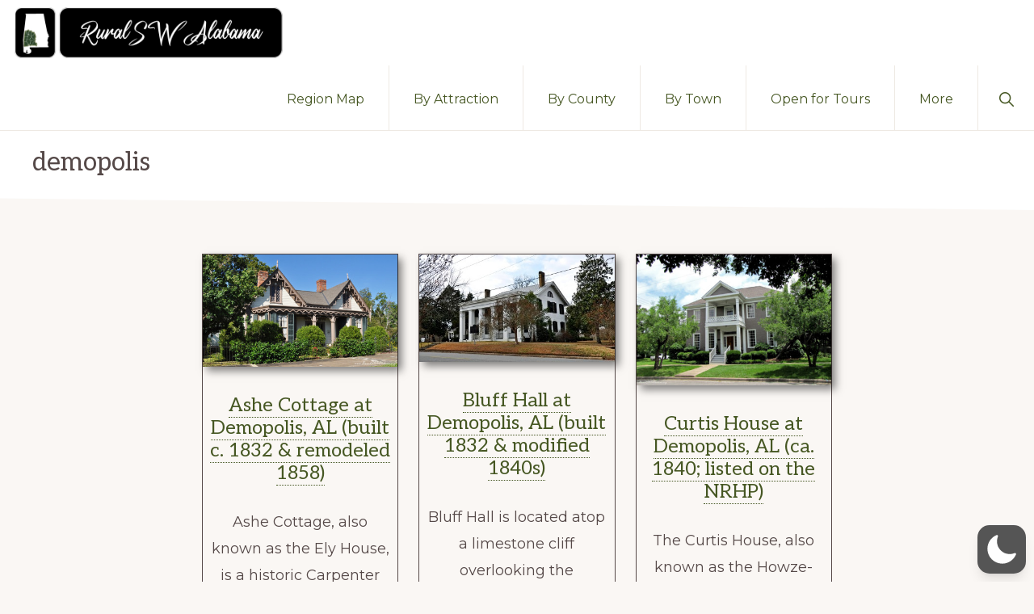

--- FILE ---
content_type: application/javascript; charset=UTF-8
request_url: https://www.ruralswalabama.org/cdn-cgi/challenge-platform/scripts/jsd/main.js
body_size: 8602
content:
window._cf_chl_opt={AKGCx8:'b'};~function(D7,aQ,aP,aI,aK,ah,aw,D0,D1,D3){D7=d,function(k,a,DB,D6,D,J){for(DB={k:444,a:352,D:458,J:428,z:365,X:561,W:470,n:501,O:577,g:469,x:582,V:416,v:359},D6=d,D=k();!![];)try{if(J=-parseInt(D6(DB.k))/1*(parseInt(D6(DB.a))/2)+parseInt(D6(DB.D))/3+-parseInt(D6(DB.J))/4*(-parseInt(D6(DB.z))/5)+parseInt(D6(DB.X))/6*(parseInt(D6(DB.W))/7)+parseInt(D6(DB.n))/8*(-parseInt(D6(DB.O))/9)+-parseInt(D6(DB.g))/10*(parseInt(D6(DB.x))/11)+parseInt(D6(DB.V))/12*(parseInt(D6(DB.v))/13),a===J)break;else D.push(D.shift())}catch(z){D.push(D.shift())}}(S,958102),aQ=this||self,aP=aQ[D7(555)],aI=null,aK=at(),ah={},ah[D7(568)]='o',ah[D7(538)]='s',ah[D7(398)]='u',ah[D7(592)]='z',ah[D7(388)]='n',ah[D7(512)]='I',ah[D7(510)]='b',aw=ah,aQ[D7(378)]=function(D,J,z,X,Jj,JU,Jm,Dv,W,g,x,V,M,F,Z){if(Jj={k:534,a:403,D:521,J:353,z:492,X:499,W:353,n:601,O:453,g:517,x:387,V:511,v:449,M:418,F:383,Z:389,N:489,A:519,s:528,E:491,C:503,b:502,L:578,G:513},JU={k:391,a:395,D:449,J:515,z:443},Jm={k:534,a:450,D:548,J:591,z:586,X:520,W:477,n:550,O:406,g:427,x:531,V:430,v:346,M:572,F:520},Dv=D7,W={'IRWkZ':function(N,A){return N|A},'jLClW':function(N,A){return N<<A},'OmXRq':function(N,A){return N(A)},'KETIB':function(N,A){return A|N},'nfIZP':function(N,A){return N&A},'KYWBG':function(N,A){return N==A},'DSDSq':function(N,A){return N-A},'RZzzJ':Dv(Jj.k),'HrkCb':function(N,A){return N<A},'kdJRH':function(N,A){return N+A},'zCvxo':function(N,A){return N>=A},'MPrCc':function(N,A){return N(A)},'kSgUD':Dv(Jj.a),'xrrhz':Dv(Jj.D),'IyiIT':function(N,A){return N===A},'BTIsE':function(N,A){return N===A},'fgakl':function(N,A,s){return N(A,s)}},J===null||void 0===J)return X;for(g=aY(J),D[Dv(Jj.J)][Dv(Jj.z)]&&(g=g[Dv(Jj.X)](D[Dv(Jj.W)][Dv(Jj.z)](J))),g=D[Dv(Jj.n)][Dv(Jj.O)]&&D[Dv(Jj.g)]?D[Dv(Jj.n)][Dv(Jj.O)](new D[(Dv(Jj.g))](g)):function(N,Dp,A){for(Dp=Dv,N[Dp(JU.k)](),A=0;W[Dp(JU.a)](A,N[Dp(JU.D)]);N[A]===N[W[Dp(JU.J)](A,1)]?N[Dp(JU.z)](A+1,1):A+=1);return N}(g),x='nAsAaAb'.split('A'),x=x[Dv(Jj.x)][Dv(Jj.V)](x),V=0;V<g[Dv(Jj.v)];W[Dv(Jj.M)]===Dv(Jj.D)?(M=g[V],F=au(D,J,M),x(F))?(Z=W[Dv(Jj.F)]('s',F)&&!D[Dv(Jj.Z)](J[M]),W[Dv(Jj.N)](Dv(Jj.A),z+M)?O(z+M,F):Z||W[Dv(Jj.s)](O,z+M,J[M])):O(z+M,F):W[Dv(Jj.E)](X[Dv(Jj.C)],200)&&W[Dv(Jj.C)]<300?x(Dv(Jj.b)):W[Dv(Jj.L)](V,W[Dv(Jj.G)]+Z[Dv(Jj.C)]),V++);return X;function O(N,A,DM){if(DM=Dv,DM(Jm.k)===W[DM(Jm.a)])Object[DM(Jm.D)][DM(Jm.J)][DM(Jm.z)](X,A)||(X[A]=[]),X[A][DM(Jm.X)](N);else{for(g=1,O=0;T<y;K=W[DM(Jm.W)](W[DM(Jm.n)](i,1),N),H==Y-1?(S0=0,S1[DM(Jm.X)](W[DM(Jm.O)](S2,S3)),S4=0):S5++,S6=0,z++);for(S7=S8[DM(Jm.g)](0),S9=0;16>SS;Sd=W[DM(Jm.x)](Sk<<1.27,W[DM(Jm.V)](Sa,1)),W[DM(Jm.v)](SD,W[DM(Jm.M)](SJ,1))?(Sz=0,SX[DM(Jm.F)](SW(Sn)),SO=0):Sg++,Sx>>=1,Sr++);}}},D0=D7(602)[D7(446)](';'),D1=D0[D7(387)][D7(511)](D0),aQ[D7(451)]=function(D,J,JI,DF,z,X,W,n,O,g){for(JI={k:605,a:348,D:585,J:385,z:468,X:411,W:449,n:348,O:576,g:427,x:468,V:537,v:520,M:400},DF=D7,z={},z[DF(JI.k)]=function(V,v){return V<v},z[DF(JI.a)]=function(V,v){return v===V},z[DF(JI.D)]=DF(JI.J),z[DF(JI.z)]=function(V,v){return V===v},X=z,W=Object[DF(JI.X)](J),n=0;X[DF(JI.k)](n,W[DF(JI.W)]);n++)if(X[DF(JI.n)](X[DF(JI.D)],DF(JI.O)))return D[DF(JI.g)](J);else if(O=W[n],X[DF(JI.a)]('f',O)&&(O='N'),D[O]){for(g=0;g<J[W[n]][DF(JI.W)];X[DF(JI.x)](-1,D[O][DF(JI.V)](J[W[n]][g]))&&(D1(J[W[n]][g])||D[O][DF(JI.v)]('o.'+J[W[n]][g])),g++);}else D[O]=J[W[n]][DF(JI.M)](function(V){return'o.'+V})},D3=function(zZ,zF,zp,zv,zO,zn,DN,a,D,J,z){return zZ={k:374,a:414,D:545,J:474},zF={k:464,a:500,D:425,J:421,z:421,X:535,W:413,n:500,O:500,g:455,x:351,V:529,v:355,M:520,F:386,Z:484,N:565,A:467,s:358,E:386,C:475,b:500,L:457,G:520,m:422},zp={k:413,a:449},zv={k:449,a:457,D:548,J:591,z:586,X:552,W:548,n:518,O:560,g:530,x:368,V:427,v:386,M:413,F:390,Z:520,N:356,A:427,s:363,E:393,C:520,b:445,L:374,G:506,m:375,U:408,j:484,o:505,B:427,Q:497,P:408,I:509,l:446,R:388,e:448,f:412,T:500,y:354,c:485,K:393,i:567,h:520,H:412,Y:382,S0:548,S1:591,S2:586,S3:520,S4:427,S5:434,S6:413,S7:520,S8:525,S9:427,SS:529,Sr:520,Sd:500,Sk:386,Sa:567,SD:520,SJ:481,Sz:375,SX:584,SW:475},zO={k:484},zn={k:465,a:457},DN=D7,a={'UZBTi':function(X,W){return W==X},'swXnn':function(X,W){return X(W)},'hXmIe':function(X,W){return X+W},'TVaog':function(X,W){return X<W},'eyZbz':function(X,W){return X==W},'dlyAR':function(X,W){return X-W},'aEMet':function(X,W){return X(W)},'icwJs':function(X,W){return W&X},'LfNre':function(X,W){return X==W},'rVWYv':function(X,W){return W===X},'XhQRr':DN(zZ.k),'IyBSA':function(X,W){return X<W},'ajIuy':function(X,W){return X|W},'qHCpY':function(X,W){return X(W)},'IjtLd':function(X,W){return X>W},'XghAf':function(X,W){return X==W},'jQKTs':function(X,W){return X<<W},'oCaDw':function(X,W){return X&W},'TCuGu':function(X,W){return X-W},'rzQSm':function(X,W){return W!==X},'uWTJr':function(X,W){return X<<W},'Dxtsj':function(X,W){return X(W)},'pUrHc':function(X,W){return X==W},'LovZc':function(X,W){return X(W)},'FOEJm':function(X,W){return X<<W},'ZdltA':function(X,W,n){return X(W,n)},'Zevzc':function(X,W){return X>W},'gPnHd':function(X,W){return X!==W},'zUUfP':DN(zZ.a),'yKeRL':function(X,W){return W!=X},'kZmtu':function(X,W){return W&X},'viGUt':function(X,W){return W*X},'NOhZE':function(X,W){return X<W},'EgrDP':function(X,W){return X-W},'TwwpZ':function(X,W){return W!=X},'xFEOv':function(X,W){return X==W}},D=String[DN(zZ.D)],J={'h':function(X,DA){return DA=DN,a[DA(zO.k)](null,X)?'':J.g(X,6,function(W,Ds){return Ds=DA,Ds(zn.k)[Ds(zn.a)](W)})},'g':function(X,W,O,zx,DC,x,V,M,F,Z,N,A,s,E,C,L,G,U,j,o,P,I,R,T){if(zx={k:540},DC=DN,x={'OQdTm':function(B){return B()},'DDxik':function(B,Q,DE){return DE=d,a[DE(zx.k)](B,Q)}},X==null)return'';for(M={},F={},Z='',N=2,A=3,s=2,E=[],C=0,L=0,G=0;G<X[DC(zv.k)];G+=1)if(U=X[DC(zv.a)](G),Object[DC(zv.D)][DC(zv.J)][DC(zv.z)](M,U)||(M[U]=A++,F[U]=!0),j=a[DC(zv.X)](Z,U),Object[DC(zv.W)][DC(zv.J)][DC(zv.z)](M,j))Z=j;else if(DC(zv.n)===DC(zv.O)){if(X=!![],!x[DC(zv.g)](W))return;x[DC(zv.x)](N,function(Q){x(V,Q)})}else{if(Object[DC(zv.D)][DC(zv.J)][DC(zv.z)](F,Z)){if(256>Z[DC(zv.V)](0)){for(V=0;a[DC(zv.v)](V,s);C<<=1,a[DC(zv.M)](L,a[DC(zv.F)](W,1))?(L=0,E[DC(zv.Z)](a[DC(zv.N)](O,C)),C=0):L++,V++);for(o=Z[DC(zv.A)](0),V=0;8>V;C=C<<1|a[DC(zv.s)](o,1),a[DC(zv.E)](L,W-1)?(L=0,E[DC(zv.C)](O(C)),C=0):L++,o>>=1,V++);}else if(a[DC(zv.b)](DC(zv.L),a[DC(zv.G)])){for(o=1,V=0;a[DC(zv.m)](V,s);C=a[DC(zv.U)](C<<1.31,o),a[DC(zv.j)](L,W-1)?(L=0,E[DC(zv.Z)](a[DC(zv.o)](O,C)),C=0):L++,o=0,V++);for(o=Z[DC(zv.B)](0),V=0;a[DC(zv.Q)](16,V);C=a[DC(zv.P)](C<<1.6,1.94&o),a[DC(zv.M)](L,a[DC(zv.F)](W,1))?(L=0,E[DC(zv.Z)](O(C)),C=0):L++,o>>=1,V++);}else for(P=DC(zv.I)[DC(zv.l)]('|'),I=0;!![];){switch(P[I++]){case'0':if(typeof T!==DC(zv.R)||T<30)return null;continue;case'1':R=C[DC(zv.e)];continue;case'2':return T;case'3':if(!R)return null;continue;case'4':T=R.i;continue}break}N--,a[DC(zv.f)](0,N)&&(N=Math[DC(zv.T)](2,s),s++),delete F[Z]}else for(o=M[Z],V=0;V<s;C=a[DC(zv.y)](C,1)|a[DC(zv.c)](o,1),a[DC(zv.K)](L,a[DC(zv.i)](W,1))?(L=0,E[DC(zv.h)](O(C)),C=0):L++,o>>=1,V++);Z=(N--,a[DC(zv.H)](0,N)&&(N=Math[DC(zv.T)](2,s),s++),M[j]=A++,String(U))}if(a[DC(zv.Y)]('',Z)){if(Object[DC(zv.S0)][DC(zv.S1)][DC(zv.S2)](F,Z)){if(256>Z[DC(zv.A)](0)){for(V=0;V<s;C<<=1,W-1==L?(L=0,E[DC(zv.S3)](O(C)),C=0):L++,V++);for(o=Z[DC(zv.S4)](0),V=0;8>V;C=a[DC(zv.S5)](C,1)|o&1.1,L==a[DC(zv.F)](W,1)?(L=0,E[DC(zv.C)](O(C)),C=0):L++,o>>=1,V++);}else{for(o=1,V=0;a[DC(zv.m)](V,s);C=C<<1.95|o,a[DC(zv.S6)](L,W-1)?(L=0,E[DC(zv.S7)](a[DC(zv.S8)](O,C)),C=0):L++,o=0,V++);for(o=Z[DC(zv.S9)](0),V=0;16>V;C=C<<1.48|o&1.24,a[DC(zv.SS)](L,W-1)?(L=0,E[DC(zv.Sr)](O(C)),C=0):L++,o>>=1,V++);}N--,N==0&&(N=Math[DC(zv.Sd)](2,s),s++),delete F[Z]}else for(o=M[Z],V=0;a[DC(zv.Sk)](V,s);C=o&1|C<<1,L==a[DC(zv.Sa)](W,1)?(L=0,E[DC(zv.SD)](a[DC(zv.SJ)](O,C)),C=0):L++,o>>=1,V++);N--,N==0&&s++}for(o=2,V=0;a[DC(zv.Sz)](V,s);C=a[DC(zv.SX)](C,1)|o&1.99,L==W-1?(L=0,E[DC(zv.h)](O(C)),C=0):L++,o>>=1,V++);for(;;)if(C<<=1,L==W-1){E[DC(zv.SD)](a[DC(zv.o)](O,C));break}else L++;return E[DC(zv.SW)]('')},'j':function(X,zM,Db){return zM={k:427},Db=DN,a[Db(zp.k)](null,X)?'':''==X?null:J.i(X[Db(zp.a)],32768,function(W,DL){return DL=Db,X[DL(zM.k)](W)})},'i':function(X,W,O,DG,x,V,M,F,Z,N,A,s,E,C,L,G,j,U){for(DG=DN,x=[],V=4,M=4,F=3,Z=[],s=O(0),E=W,C=1,N=0;a[DG(zF.k)](3,N);x[N]=N,N+=1);for(L=0,G=Math[DG(zF.a)](2,2),A=1;A!=G;a[DG(zF.D)](a[DG(zF.J)],a[DG(zF.z)])?a[DG(zF.X)](J,z,X):(U=s&E,E>>=1,a[DG(zF.W)](0,E)&&(E=W,s=O(C++)),L|=(0<U?1:0)*A,A<<=1));switch(L){case 0:for(L=0,G=Math[DG(zF.n)](2,8),A=1;G!=A;U=E&s,E>>=1,E==0&&(E=W,s=O(C++)),L|=A*(0<U?1:0),A<<=1);j=D(L);break;case 1:for(L=0,G=Math[DG(zF.O)](2,16),A=1;a[DG(zF.g)](A,G);U=a[DG(zF.x)](s,E),E>>=1,a[DG(zF.V)](0,E)&&(E=W,s=O(C++)),L|=a[DG(zF.v)](0<U?1:0,A),A<<=1);j=D(L);break;case 2:return''}for(N=x[3]=j,Z[DG(zF.M)](j);;){if(C>X)return'';for(L=0,G=Math[DG(zF.a)](2,F),A=1;G!=A;U=s&E,E>>=1,E==0&&(E=W,s=O(C++)),L|=(a[DG(zF.F)](0,U)?1:0)*A,A<<=1);switch(j=L){case 0:for(L=0,G=Math[DG(zF.n)](2,8),A=1;A!=G;U=E&s,E>>=1,a[DG(zF.Z)](0,E)&&(E=W,s=O(C++)),L|=a[DG(zF.v)](a[DG(zF.N)](0,U)?1:0,A),A<<=1);x[M++]=D(L),j=a[DG(zF.A)](M,1),V--;break;case 1:for(L=0,G=Math[DG(zF.a)](2,16),A=1;a[DG(zF.s)](A,G);U=s&E,E>>=1,0==E&&(E=W,s=O(C++)),L|=(a[DG(zF.E)](0,U)?1:0)*A,A<<=1);x[M++]=D(L),j=M-1,V--;break;case 2:return Z[DG(zF.C)]('')}if(0==V&&(V=Math[DG(zF.b)](2,F),F++),x[j])j=x[j];else if(j===M)j=N+N[DG(zF.L)](0);else return null;Z[DG(zF.G)](j),x[M++]=N+j[DG(zF.L)](0),V--,N=j,a[DG(zF.m)](0,V)&&(V=Math[DG(zF.O)](2,F),F++)}}},z={},z[DN(zZ.J)]=J.h,z}(),D4();function al(k,DR,Dl,D8,a,D){DR={k:442,a:361,D:563,J:597},Dl={k:397,a:432},D8=D7,a={'xuIew':D8(DR.k),'xTSXb':function(J){return J()},'vnFBh':function(J){return J()},'dAKQb':function(J,z,X){return J(z,X)}},D=a[D8(DR.a)](D2),ac(D.r,function(J,D9){D9=D8,typeof k===a[D9(Dl.k)]&&k(J),a[D9(Dl.a)](ae)}),D.e&&a[D8(DR.D)](ai,D8(DR.J),D.e)}function S(zQ){return zQ='gPnHd,location,charCodeAt,4yYCxAw,TYlZ6,nfIZP,lcKBI,xTSXb,ProCL,uWTJr,now,weBiZ,CnwA5,jsd,randomUUID,display: none,pkLOA2,function,splice,224QDPdPp,rVWYv,split,eMASx,__CF$cv$params,length,RZzzJ,rxvNi8,error,from,iframe,yKeRL,api,charAt,1500771TYCKVw,Wdskv,tTixE,BhTVX,rglmL,CkfZx,Zevzc,BOlH-jIUdX72aKVhizYTxwPenWLt9or1$DG4RCMk8bS3p0sQ5JmNucygFZA6fvqE+,mFMaj,EgrDP,Cetpt,160RTAGdt,329Wvspkh,oHAbw,kQYBF,jaUUn,gNamw,join,DOMContentLoaded,IRWkZ,toString,ETWRr,dOvZb,LovZc,chctx,contentDocument,UZBTi,oCaDw,LrQtH,style,FgxwU,BTIsE,getPrototypeOf,zCvxo,getOwnPropertyNames,vyfYI,xhr-error,sid,isArray,IjtLd,clientInformation,concat,pow,1525528SVyWUQ,success,status,[native code],qHCpY,XhQRr,DIvmX,djtMf,1|3|4|0|2,boolean,bind,bigint,kSgUD,gPdWW,kdJRH,cloudflare-invisible,Set,VcIux,d.cookie,push,GGlPC,AdeF3,readyState,aFOow,Dxtsj,postMessage,onerror,fgakl,pUrHc,OQdTm,KETIB,CJwvf,qkcIL,xSUAd,ZdltA,HzvLT,indexOf,string,QmKXM,swXnn,sRKNd,rcRfC,tabIndex,mhLrF,fromCharCode,parent,TGCgr,prototype,/b/ov1/0.9688443926995723:1770078352:LKaXdT2roQJaz2t49u7qYXwzYdBdSL6j5e39SpuEW8c/,jLClW,Function,hXmIe,log,source,document,/jsd/oneshot/d251aa49a8a3/0.9688443926995723:1770078352:LKaXdT2roQJaz2t49u7qYXwzYdBdSL6j5e39SpuEW8c/,random,XMLHttpRequest,PLVAx,VKSCP,142242nbRhHV,addEventListener,dAKQb,DVUuq,NOhZE,href,TCuGu,object,event,3|2|6|1|4|7|0|5,RcFnp,DSDSq,floor,yJOEs,POST,njRuN,45syHBVg,MPrCc,JBxy9,CtQCl,RtJCM,140129eBtfBe,body,FOEJm,dWzcs,call,open,cPrRT,/cdn-cgi/challenge-platform/h/,TzzwD,hasOwnProperty,symbol,ZPTFa,NYLQY,Rogpf,dhTIT,error on cf_chl_props,createElement,ontimeout,removeChild,Array,_cf_chl_opt;JJgc4;PJAn2;kJOnV9;IWJi4;OHeaY1;DqMg0;FKmRv9;LpvFx1;cAdz2;PqBHf2;nFZCC5;ddwW5;pRIb1;rxvNi8;RrrrA2;erHi9,loading,send,dcqnT,KYWBG,QokwF,pzMRr,appendChild,stringify,kZmtu,5572VzCkRw,Object,jQKTs,viGUt,aEMet,gwjOW,TwwpZ,86892rNAqaP,JaGAR,vnFBh,icgnU,icwJs,timeout,3285395YuxNEc,onload,_cf_chl_opt,DDxik,catch,aFcgB,eVeLu,JbKEe,contentWindow,BoSng,IyBSA,FVzuk,aUjz8,pRIb1,errorInfoObject,MADzK,navigator,rzQSm,IyiIT,TRygk,FEZTP,TVaog,includes,number,isNaN,dlyAR,sort,mscZy,LfNre,XIwDC,HrkCb,wvcmV,xuIew,undefined,mEVWY,map,uDLjU,dmbiX,http-code:,detail,SSTpq3,OmXRq,WZUib,ajIuy,bHdsd,LRmiB4,keys,XghAf,eyZbz,YSNGZ,mrTjD,840kaVFcI,gYdER,xrrhz,onreadystatechange,/invisible/jsd,zUUfP,xFEOv,KNGyU,AKGCx8'.split(','),S=function(){return zQ},S()}function aR(DT,DS,k,a,D){if(DT={k:401,a:388,D:448,J:371,z:401,X:433,W:431,n:523,O:603,g:419,x:399,V:460,v:533,M:524,F:557},DS=D7,k={'lcKBI':function(J){return J()},'eVeLu':function(J,z){return z===J},'ProCL':DS(DT.k),'mEVWY':DS(DT.a),'tTixE':function(J,z){return z===J}},a=aQ[DS(DT.D)],!a){if(k[DS(DT.J)](DS(DT.z),k[DS(DT.X)]))return null;else k[DS(DT.W)](X),W[DS(DT.n)]!==DS(DT.O)&&(x[DS(DT.g)]=V,v())}return D=a.i,typeof D!==k[DS(DT.x)]||D<30?k[DS(DT.V)](DS(DT.v),DS(DT.M))?D[DS(DT.F)]()<J:null:D}function D4(zo,zj,zL,Dm,k,a,D,J,z){if(zo={k:466,a:480,D:436,J:603,z:536,X:448,W:462,n:523,O:539,g:463,x:559,V:360,v:417,M:562,F:562,Z:476,N:419},zj={k:362,a:486,D:472,J:547,z:479,X:523,W:603,n:580,O:508,g:369,x:419},zL={k:541,a:488,D:502},Dm=D7,k={'FgxwU':Dm(zo.k),'icgnU':function(X,W){return W!==X},'LrQtH':Dm(zo.a),'TGCgr':function(X){return X()},'ETWRr':function(X,W){return X!==W},'CtQCl':Dm(zo.D),'rglmL':function(X){return X()},'QmKXM':Dm(zo.J),'CkfZx':function(X,W){return X===W},'JaGAR':Dm(zo.z),'gYdER':function(X){return X()}},a=aQ[Dm(zo.X)],!a)return;if(!k[Dm(zo.W)](ay))return;if(D=![],J=function(){if(!D){if(D=!![],!ay())return;al(function(X,DU){DU=d,DU(zL.k)!==k[DU(zL.a)]?D5(a,X):a(DU(zL.D))})}},aP[Dm(zo.n)]!==k[Dm(zo.O)]){if(k[Dm(zo.g)](Dm(zo.x),k[Dm(zo.V)]))return![];else k[Dm(zo.v)](J)}else aQ[Dm(zo.M)]?aP[Dm(zo.F)](Dm(zo.Z),J):(z=aP[Dm(zo.N)]||function(){},aP[Dm(zo.N)]=function(Dj){if(Dj=Dm,k[Dj(zj.k)](k[Dj(zj.a)],Dj(zj.D))){if(k[Dj(zj.J)](z),k[Dj(zj.z)](aP[Dj(zj.X)],Dj(zj.W))){if(k[Dj(zj.n)]===Dj(zj.O))return a[Dj(zj.g)](function(){}),'p';else aP[Dj(zj.x)]=z,J()}}else return null})}function af(k,Dw,Dk){return Dw={k:557},Dk=D7,Math[Dk(Dw.k)]()<k}function ai(z,X,Jd,DO,W,n,O,g,x,V,v,M,F,Z,N,A){if(Jd={k:590,a:575,D:409,J:376,z:589,X:522,W:429,n:570,O:446,g:437,x:367,V:405,v:405,M:410,F:441,Z:367,N:377,A:579,s:587,E:376,C:367,b:424,L:549,G:420,m:448,U:364,j:379,o:482,B:554,Q:438,P:604,I:474,l:558,R:599},DO=D7,W={},W[DO(Jd.k)]=DO(Jd.a),W[DO(Jd.D)]=function(s,E){return s+E},W[DO(Jd.J)]=DO(Jd.z),n=W,!af(0))return![];g=(O={},O[DO(Jd.X)]=z,O[DO(Jd.W)]=X,O);try{for(x=DO(Jd.n)[DO(Jd.O)]('|'),V=0;!![];){switch(x[V++]){case'0':M=(v={},v[DO(Jd.g)]=aQ[DO(Jd.x)][DO(Jd.g)],v[DO(Jd.V)]=aQ[DO(Jd.x)][DO(Jd.v)],v[DO(Jd.M)]=aQ[DO(Jd.x)][DO(Jd.M)],v[DO(Jd.F)]=aQ[DO(Jd.Z)][DO(Jd.N)],v[DO(Jd.A)]=aK,v);continue;case'1':A[DO(Jd.s)](n[DO(Jd.k)],F);continue;case'2':F=n[DO(Jd.D)](n[DO(Jd.E)]+aQ[DO(Jd.C)][DO(Jd.b)],DO(Jd.L))+Z.r+DO(Jd.G);continue;case'3':Z=aQ[DO(Jd.m)];continue;case'4':A[DO(Jd.U)]=2500;continue;case'5':N={},N[DO(Jd.j)]=g,N[DO(Jd.o)]=M,N[DO(Jd.B)]=DO(Jd.Q),A[DO(Jd.P)](D3[DO(Jd.I)](N));continue;case'6':A=new aQ[(DO(Jd.l))]();continue;case'7':A[DO(Jd.R)]=function(){};continue}break}}catch(s){}}function aH(D,J,Ja,Dg,z,X){return Ja={k:372,a:384,D:504,J:372,z:551,X:548,W:478,n:586,O:537},Dg=D7,z={},z[Dg(Ja.k)]=function(W,n){return W instanceof n},z[Dg(Ja.a)]=Dg(Ja.D),X=z,X[Dg(Ja.J)](J,D[Dg(Ja.z)])&&0<D[Dg(Ja.z)][Dg(Ja.X)][Dg(Ja.W)][Dg(Ja.n)](J)[Dg(Ja.O)](X[Dg(Ja.a)])}function d(r,k,a,D){return r=r-346,a=S(),D=a[r],D}function D2(JR,DZ,D,J,z,X,W,n){D=(JR={k:483,a:598,D:454,J:487,z:440,X:543,W:583,n:349,O:373,g:357,x:498,V:381,v:402,M:583,F:600},DZ=D7,{'gwjOW':function(O,g,x,V,v){return O(g,x,V,v)},'dmbiX':DZ(JR.k)});try{return J=aP[DZ(JR.a)](DZ(JR.D)),J[DZ(JR.J)]=DZ(JR.z),J[DZ(JR.X)]='-1',aP[DZ(JR.W)][DZ(JR.n)](J),z=J[DZ(JR.O)],X={},X=pRIb1(z,z,'',X),X=D[DZ(JR.g)](pRIb1,z,z[DZ(JR.x)]||z[DZ(JR.V)],'n.',X),X=pRIb1(z,J[D[DZ(JR.v)]],'d.',X),aP[DZ(JR.M)][DZ(JR.F)](J),W={},W.r=X,W.e=null,W}catch(O){return n={},n.r={},n.e=O,n}}function aq(Dt,Dr,k){return Dt={k:461,a:514},Dr=D7,k={'BhTVX':function(a,D){return D!==a},'gPdWW':function(a){return a()}},k[Dr(Dt.k)](k[Dr(Dt.a)](aR),null)}function ay(J0,DD,k,a,D,J){return J0={k:471,a:573,D:396,J:435},DD=D7,k={'oHAbw':function(z){return z()},'wvcmV':function(z,X){return z/X}},a=3600,D=k[DD(J0.k)](aT),J=Math[DD(J0.a)](k[DD(J0.D)](Date[DD(J0.J)](),1e3)),J-D>a?![]:!![]}function D5(J,z,zB,Do,X,W,n,O){if(zB={k:564,a:502,D:532,J:516,z:423,X:452,W:456,n:564,O:554,g:495,x:569,V:546,v:526,M:554,F:516,Z:569,N:404,A:526},Do=D7,X={},X[Do(zB.k)]=Do(zB.a),X[Do(zB.D)]=Do(zB.J),X[Do(zB.z)]=Do(zB.X),W=X,!J[Do(zB.W)])return;z===W[Do(zB.n)]?(n={},n[Do(zB.O)]=W[Do(zB.D)],n[Do(zB.g)]=J.r,n[Do(zB.x)]=W[Do(zB.n)],aQ[Do(zB.V)][Do(zB.v)](n,'*')):(O={},O[Do(zB.M)]=Do(zB.F),O[Do(zB.g)]=J.r,O[Do(zB.Z)]=W[Do(zB.z)],O[Do(zB.N)]=z,aQ[Do(zB.V)][Do(zB.A)](O,'*'))}function at(J9,Dn){return J9={k:439},Dn=D7,crypto&&crypto[Dn(J9.k)]?crypto[Dn(J9.k)]():''}function aY(k,Jx,DV,D){for(Jx={k:499,a:411,D:490},DV=D7,D=[];k!==null;D=D[DV(Jx.k)](Object[DV(Jx.a)](k)),k=Object[DV(Jx.D)](k));return D}function ac(k,a,J8,J7,J6,J5,DJ,D,J,z,X){J8={k:370,a:502,D:575,J:448,z:553,X:367,W:558,n:587,O:380,g:588,x:589,V:367,v:424,M:556,F:456,Z:364,N:599,A:366,s:527,E:426,C:426,b:566,L:566,G:604,m:474,U:350},J7={k:407,a:494},J6={k:595,a:594,D:503,J:415,z:459,X:403,W:503,n:439,O:439},J5={k:459,a:364},DJ=D7,D={'Wdskv':function(W,n){return W(n)},'Rogpf':function(W,n){return W===n},'NYLQY':DJ(J8.k),'mrTjD':DJ(J8.a),'WZUib':function(W,n){return W(n)},'MADzK':DJ(J8.D),'cPrRT':function(W,n){return W+n}},J=aQ[DJ(J8.J)],console[DJ(J8.z)](aQ[DJ(J8.X)]),z=new aQ[(DJ(J8.W))](),z[DJ(J8.n)](D[DJ(J8.O)],D[DJ(J8.g)](DJ(J8.x)+aQ[DJ(J8.V)][DJ(J8.v)],DJ(J8.M))+J.r),J[DJ(J8.F)]&&(z[DJ(J8.Z)]=5e3,z[DJ(J8.N)]=function(Dz){Dz=DJ,D[Dz(J5.k)](a,Dz(J5.a))}),z[DJ(J8.A)]=function(DX){if(DX=DJ,D[DX(J6.k)](D[DX(J6.a)],D[DX(J6.a)]))z[DX(J6.D)]>=200&&z[DX(J6.D)]<300?a(D[DX(J6.J)]):D[DX(J6.z)](a,DX(J6.X)+z[DX(J6.W)]);else return J&&z[DX(J6.n)]?X[DX(J6.O)]():''},z[DJ(J8.s)]=function(DW){DW=DJ,D[DW(J7.k)](a,DW(J7.a))},X={'t':aT(),'lhr':aP[DJ(J8.E)]&&aP[DJ(J8.C)][DJ(J8.b)]?aP[DJ(J8.E)][DJ(J8.L)]:'','api':J[DJ(J8.F)]?!![]:![],'c':aq(),'payload':k},z[DJ(J8.G)](D3[DJ(J8.m)](JSON[DJ(J8.U)](X)))}function au(k,D,J,Jg,Dx,z,X,g,V,W){z=(Jg={k:519,a:568,D:442,J:392,z:507,X:581,W:493,n:394,O:347,g:369,x:596,V:554,v:516,M:495,F:569,Z:502,N:546,A:526,s:389,E:447,C:473,b:542,L:544,G:574,m:601,U:496,j:601,o:571},Dx=D7,{'eMASx':function(n,O){return O===n},'jaUUn':Dx(Jg.k),'rcRfC':function(n,O){return n+O},'mhLrF':function(n,O,g){return n(O,g)},'yJOEs':function(n,O,g){return n(O,g)},'DIvmX':function(n,O){return n==O},'RtJCM':Dx(Jg.a),'QokwF':Dx(Jg.D),'dhTIT':Dx(Jg.J),'RcFnp':function(n,O){return n===O}});try{X=D[J]}catch(n){return'i'}if(X==null)return void 0===X?'u':'x';if(z[Dx(Jg.z)](z[Dx(Jg.X)],typeof X)){if(Dx(Jg.W)!==Dx(Jg.n))try{if(z[Dx(Jg.O)]==typeof X[Dx(Jg.g)]){if(Dx(Jg.J)===z[Dx(Jg.x)])return X[Dx(Jg.g)](function(){}),'p';else g={},g[Dx(Jg.V)]=Dx(Jg.v),g[Dx(Jg.M)]=J.r,g[Dx(Jg.F)]=Dx(Jg.Z),D[Dx(Jg.N)][Dx(Jg.A)](g,'*')}}catch(g){}else V='s'===Z&&!N[Dx(Jg.s)](A[s]),z[Dx(Jg.E)](z[Dx(Jg.C)],z[Dx(Jg.b)](E,C))?z[Dx(Jg.L)](k,L+G,m):V||z[Dx(Jg.G)](U,z[Dx(Jg.b)](j,o),B[Q])}return k[Dx(Jg.m)][Dx(Jg.U)](X)?'a':z[Dx(Jg.E)](X,k[Dx(Jg.j)])?'D':!0===X?'T':z[Dx(Jg.o)](!1,X)?'F':(W=typeof X,Dx(Jg.D)==W?aH(k,X)?'N':'f':aw[W]||'?')}function ae(Dh,Dd,k,a){if(Dh={k:593},Dd=D7,k={'ZPTFa':function(D){return D()}},a=k[Dd(Dh.k)](aR),null===a)return;aI=(aI&&clearTimeout(aI),setTimeout(function(){al()},1e3*a))}function aT(DH,Da,k){return DH={k:448,a:573},Da=D7,k=aQ[Da(DH.k)],Math[Da(DH.a)](+atob(k.t))}}()